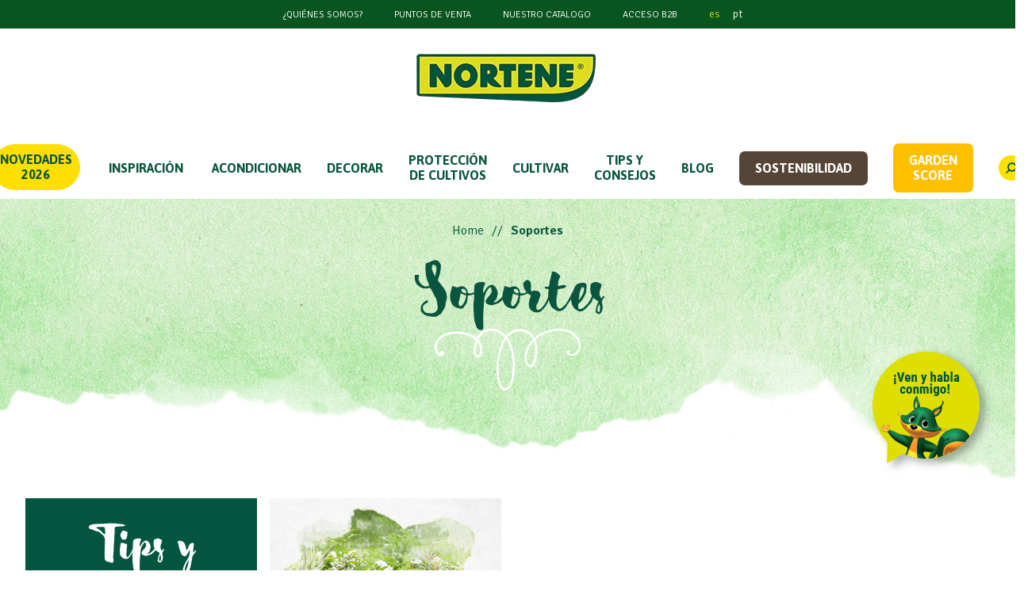

--- FILE ---
content_type: text/html; charset=utf-8
request_url: https://www.nortene.es/pages/astuces/id/121
body_size: 11485
content:
<!doctype html>
<html class="no-js" lang="es">
<head>
    <meta charset="UTF-8" />
    <meta name="viewport" content="width=device-width, initial-scale=1.0" />

    <title>Le jardin Nortene : le jardinage du jardin/ potager, du balcon/ terrasse - Nortene</title>
    <meta name="description" content="Nortene donne de la perspective au jardin. Laissez la nature morte accrochée au salon et faites de votre espace vert un terrain de jeu changeant au fil des saisons." />

    
    <link rel="shortcut icon" href="https://www.nortene.es/favicon.ico" />

    <!-- facebook -->
    <meta property="og:type" content="website" />
    <meta property="og:image" content="https://www.nortene.es/nortene/ressources/external/icone-facebook.png" />
    <meta property="og:title" content="Le jardin Nortene : le jardinage du jardin/ potager, du balcon/ terrasse" />
    <meta property="og:url" content="www.nortene.es" />
    <meta property="og:description" content="Nortene donne de la perspective au jardin. Laissez la nature morte accrochée au salon et faites de votre espace vert un terrain de jeu changeant au fil des saisons." />

    <!-- Twitter Cards -->
    <meta name="twitter:card" content="summary">
    <meta name="twitter:image" content="https://www.nortene.es/nortene/ressources/external/icone-facebook.png" />


    
    <!-- Google tag manager -->
    <meta name="google-site-verification" content="9IU660wtKNhonyuvrPw0-qpTKLenxwDbtgHvrAgYh4s" />
  

        <meta name="robots" content="index,follow">

    


    <!-- Place favicon.ico and apple-touch-icon(s) in the root directory -->
    <link rel="apple-touch-icon" href="https://www.nortene.es/icone-57.png" />
    <link rel="apple-touch-icon" sizes="144x144" href="https://www.nortene.es/icone-144.png" />
    <link rel="apple-touch-icon" sizes="114x114" href="https://www.nortene.es/icone-114.png" />
    <link rel="apple-touch-icon" sizes="72x72" href="https://www.nortene.es/icone-72.png" />
    <link rel="apple-touch-icon" sizes="57x57" href="https://www.nortene.es/icone-57.png" />

        <script>(function(w,d,s,l,i){w[l]=w[l]||[];w[l].push({'gtm.start':
            new Date().getTime(),event:'gtm.js'});var f=d.getElementsByTagName(s)[0],
        j=d.createElement(s),dl=l!='dataLayer'?'&l='+l:'';j.async=true;j.src=
        'https://www.googletagmanager.com/gtm.js?id='+i+dl;f.parentNode.insertBefore(j,f);
    })(window,document,'script','dataLayer','GTM-M823RVT5');</script>
            
    <link rel="stylesheet" href="/nortenefilesv2/stylesheets/app.css?v=1.03" />


    <link href="/nortenefilesv2/stylesheets/parsley.css?v=1.0" rel="stylesheet" media="print" onload="this.media='all'">
    <link href="https://unpkg.com/swiper/swiper-bundle.min.css" rel="stylesheet">
    <link href="https://cdnjs.cloudflare.com/ajax/libs/fancybox/3.5.7/jquery.fancybox.min.css" rel="stylesheet" media="print" onload="this.media='all'">
    <link href="https://unpkg.com/tailwindcss@2.2.11/dist/tailwind.min.css" rel="stylesheet">
    <style>
        :root {
            /* Couleur de fond de la modale */
            --kg-tarteaucitron-background-color: #FFF;
            /* Couleur des textes de la modale */
            --kg-tarteaucitron-color: #000;
            /* Couleur du titre */
            --kg-tarteaucitron-title-color: #000;
            /* Taille de la police des boutons */
            --kg-tarteaucitron-button-font-size: 14px;
            /* Couleur de fond des boutons */
            --kg-tarteaucitron-button-background: #095540;
            /* Couleur de fond des boutons au hover */
            --kg-tarteaucitron-button-background-hover: #ffdf00;
            /* Couleur du texte des boutons */
            --kg-tarteaucitron-button-color: #FFF;
            /* Couleur du texte des boutons au hover */
            --kg-tarteaucitron-button-color-hover: #095540;
            /* Couleur de la bordure des boutons */
            --kg-tarteaucitron-button-border-color: #ffffff;
        }
    </style>
    <link href="https://cdn.koredge.website/tarteaucitron/tarteaucitron-center.min.css" rel="stylesheet">
    <link href="/tailwindnortene/css/main.css?v=1.69" rel="stylesheet">
    <link href="/nortenefilesv2/stylesheets/print.css?v=1.4" media="print" rel="stylesheet">
    <link href="/nortenefilesv2/stylesheets/surcharge.css?v=1.82" rel="stylesheet">
    <link href="/nortenefilesv2/stylesheets/nortene-ad.css?v=1.01" rel="stylesheet">
    <script src="https://code.jquery.com/jquery-1.11.0.min.js"></script>

    
    


    <!-- hreflang -->

</head>
<body>

            <!--
    Monday
    Tuesday
    Wednesday
    Thursday
    Friday
    Saturday
    Sunday
-->


<!-- THE IMPORT CANNOT RUN FROM 1 PM TO 1.30 PM AS THE FORYOU ORDERS EXTRACTION IS RUNNING -->

    
    


    <!--/*------------------------------NORTY-CHATBOT--------------------------------*/-->
    <a href="https://www.messenger.com/t/norteneES" id="norty_chatbot_es" target="_blank" title="Chatbot" ></a>
    <!--/*---------------------------------------------------------------------------*/-->



    

<header class="site-header">
    <div class="bgcolor-green-2">
        <ul class="flex flex-wrap items-center justify-center text-white text-sm uppercase">
            <li class="w-1/3 text-center sm:w-auto sm:mx-5 py-2 dropdown">
                <a class="text-xs sm:text-md hover:text-green-500" href="/who-are-we">¿Quiénes somos?</a>
                                
            </li>
            <li class="w-1/3 text-center sm:w-auto sm:mx-5 py-2"><a class="text-xs sm:text-md hover:text-green-500" href="/store-locator">Puntos de venta</a></li>
                                        <li class="w-1/3 text-center sm:w-auto sm:mx-5 py-2"><a class="text-xs sm:text-md hover:text-green-500" href="/catalogs/catalogs/NORTENE_ES26 (1).pdf">Nuestro catalogo</a></li>
            
                            <li class="w-1/3 text-center sm:w-auto sm:mx-5 py-2"><a class="text-xs sm:text-md hover:text-green-500" href="https://norteneforyou.com/login?l=es" target="_blank">Acceso B2B</a></li>
            
                        <li class="btn-recherche btn-recherche-mobile py-2"><a class="block leading-none text-lg color-green-1 hover:text-green-500" href="javascript:void(0);">
                    <span class="kg-icon-icon-search"></span>
            </li>

                                            <li class="ml-5 mx-2 py-2"><a class="color-green-1 lowercase hover:text-green-500" href="/">es</a></li>
                                            <li class=" mx-2 py-2"><a class=" lowercase hover:text-green-500" href="/pt">pt</a></li>
                    </ul>
    </div>
    <figure class="flex justify-center items-center my-6">
        <a href="/">
                        <img src="/nortenefilesv2/images/logo/logo-nortene.png" class="w-64" alt="Logo Nortene">
        </a>
    </figure>
</header>
<nav class="main-navigation sf-contener sticky top-0">
    <div class="cat-title">Menú</div>
    <ul class="sf-menu relative menu-content flex flex-nowrap items-center justify-center uppercase">
        <li class="mx-3 xl:mx-4 py-5 novelties"><a href="/products/new" class="relative block color-green-2 font-bold">Novedades 2026</a></li>
        <li class="mx-3 xl:mx-5 py-5">
            <a href="/inspirations" class="relative block color-green-2 font-bold">Inspiración</a>
        </li>

                
                                                                    <li class="mx-3 xl:mx-4 py-5">
                    <a href="/products/r/106/acondicionar" class="relative block color-green-2 font-bold">ACONDICIONAR</a>
                    
                    <ul style="background: url('/nortene/ressources/rubrics/3/106/menu/menu-refurbishing-es_es.png') top center no-repeat; background-size: contain;">
                                            <li>
                            <div class="sf-submenu">
                                <span class="sf-submenu-title">ACONDICIONAR</span>
                                <div class="sf-submenu-links flex flex-wrap">
                                    <ul>
                        
            
            <li><a href="/products/sr/473/parasoles">Parasoles</a></li>
            
                                            
            
            <li><a href="/products/sr/316/ocultacion-sintetica">Ocultación sintética</a></li>
            
                                            
            
            <li><a href="/products/sr/315/ocultacion-natural">Ocultación natural</a></li>
            
                                            
            
            <li><a href="/products/sr/312/mallas-plasticas">Mallas plásticas</a></li>
            
                                            
            
            <li><a href="/products/sr/311/mallas-metalicas">Mallas metálicas </a></li>
            
                                            
            
            <li><a href="/products/sr/303/accesorios-de-fijacion">Accesorios de fijación </a></li>
            
                                            
            
            <li><a href="/products/sr/317/paneles-decorativos">Paneles decorativos</a></li>
            
                                            
            
            <li><a href="/products/sr/304/accesorios-paneles-decorativos">Accesorios paneles decorativos</a></li>
            
                                            
                            </ul><ul>
            
            <li><a href="/products/sr/307/cesped-artificial">Césped artificial</a></li>
            
                                            
            
            <li><a href="/products/sr/302/accesorios-cesped">Accesorios césped</a></li>
            
                                            
            
            <li><a href="/products/sr/318/toldos-vela-y-mallas-de-sombreo">Toldos vela y mallas de sombreo</a></li>
            
                                            
            
            <li><a href="/products/sr/305/accesorios-velas-sombreadoras">Accesorios velas sombreadoras </a></li>
            
                                            
            
            <li><a href="/products/sr/308/fundas-mobiliario">Fundas mobiliario</a></li>
            
                                            
            
            <li><a href="/products/sr/310/losetas">Losetas</a></li>
            
                                            
            
            <li><a href="/products/sr/321/vallados-y-traviesas-de-madera">Vallados y traviesas de madera</a></li>
            
                                            
            
            <li><a href="/products/sr/322/pergolas-de-madera">Pergolas de madera</a></li>
            
                                            
                            </ul><ul>
            
            <li><a href="/products/sr/293/borduras">Borduras</a></li>
            
                                            
            
            <li><a href="/products/sr/314/mosquiteras">Mosquiteras</a></li>
            
                                            
            
            <li><a href="/products/sr/294/celosias">Celosias</a></li>
            
                                            
            
            <li><a href="/products/sr/465/mesa-de-picnic-y-otros-elementos-de-madera">Mesa de picnic y otros elementos de madera</a></li>
            
                                            
            
            <li><a href="/products/sr/468/caseta-metalica">Caseta metálica</a></li>
            
                            </ul></div></div></li></ul></li>
                                                                                <li class="mx-3 xl:mx-4 py-5">
                    <a href="/products/r/107/decorar" class="relative block color-green-2 font-bold">DECORAR</a>
                    
                    <ul style="background: url('/nortene/ressources/rubrics/3/107/menu/menu-decoration-es_es.png') top center no-repeat; background-size: contain;">
                                            <li>
                            <div class="sf-submenu">
                                <span class="sf-submenu-title">DECORAR</span>
                                <div class="sf-submenu-links flex flex-wrap">
                                    <ul>
                        
            
            <li><a href="/products/sr/472/plantas-artificiales">Plantas artificiales</a></li>
            
                                            
            
            <li><a href="/products/sr/299/jardines-verticales">Jardines verticales</a></li>
            
                                            
            
            <li><a href="/products/sr/300/jardineras">Jardineras</a></li>
            
                                            
            
            <li><a href="/products/sr/301/soportes-moviles-para-plantas">Soportes moviles para plantas</a></li>
            
                                            
            
            <li><a href="/products/sr/295/elementos-decorativos">Elementos decorativos </a></li>
            
                                            
            
            <li><a href="/products/sr/371/jardineras-de-madera">Jardineras de madera</a></li>
            
                                            
            
            <li><a href="/products/sr/470/estores-y-cortinas-de-madera">Estores y cortinas de madera</a></li>
            
                                            
            
            <li><a href="/products/sr/297/iluminacion-balizas-solares">Iluminación: balizas solares</a></li>
            
                            </ul></div></div></li></ul></li>
                                                                                <li class="mx-3 xl:mx-4 py-5">
                    <a href="/products/r/108/proteccion-de-cultivos" class="relative block color-green-2 font-bold">PROTECCIÓN DE CULTIVOS</a>
                    
                    <ul style="background: url('/nortene/ressources/rubrics/3/108/menu/menu-protection-es_es.png') top center no-repeat; background-size: contain;">
                                            <li>
                            <div class="sf-submenu">
                                <span class="sf-submenu-title">PROTECCIÓN DE CULTIVOS</span>
                                <div class="sf-submenu-links flex flex-wrap">
                                    <ul>
                        
            
            <li><a href="/products/sr/330/semilleros-y-mini-invernaderos">Semilleros y mini-invernaderos</a></li>
            
                                            
            
            <li><a href="/products/sr/326/films-de-crecimiento">Films de crecimiento</a></li>
            
                                            
            
            <li><a href="/products/sr/335/invernaderos">Invernaderos</a></li>
            
                                            
            
            <li><a href="/products/sr/344/antihierbas-naturales">Antihierbas naturales</a></li>
            
                                            
            
            <li><a href="/products/sr/332/antihierbas">Antihierbas</a></li>
            
                                            
            
            <li><a href="/products/sr/345/accessories-antihierbas">Accessories antihierbas</a></li>
            
                                            
            
            <li><a href="/products/sr/333/anti-plagas">Anti-plagas </a></li>
            
                                            
            
            <li><a href="/products/sr/347/especial-cultivo-tomate">Especial cultivo tomate</a></li>
            
                                            
                            </ul><ul>
            
            <li><a href="/products/sr/334/velos-de-hivernacion">Velos de hivernacion</a></li>
            
                            </ul></div></div></li></ul></li>
                                                                                <li class="mx-3 xl:mx-4 py-5">
                    <a href="/products/r/105/cultivar" class="relative block color-green-2 font-bold">CULTIVAR</a>
                    
                    <ul style="background: url('/nortene/ressources/rubrics/3/105/menu/menu-gardening-es_es.png') top center no-repeat; background-size: contain;">
                                            <li>
                            <div class="sf-submenu">
                                <span class="sf-submenu-title">CULTIVAR</span>
                                <div class="sf-submenu-links flex flex-wrap">
                                    <ul>
                        
            
            <li><a href="/products/sr/328/huertos-urbanos">Huertos urbanos</a></li>
            
                                            
            
            <li><a href="/products/sr/355/malla-entutorar">Malla entutorar</a></li>
            
                                            
            
            <li><a href="/products/sr/331/tutores">Tutores</a></li>
            
                                            
            
            <li><a href="/products/sr/471/gestion-del-agua">Gestión del agua</a></li>
            
                                            
            
            <li><a href="/products/sr/324/ataduras-bridas-alambres-clips-y-otros">Ataduras: bridas, alambres, clips y otros</a></li>
            
                                            
            
            <li><a href="/products/sr/325/etiquetas">Etiquetas</a></li>
            
                                            
            
            <li><a href="/products/sr/323/accesorios-jardin">Accesorios jardín</a></li>
            
                                            
            
            <li><a href="/products/sr/327/sacos-y-bolsas-de-jardin">Sacos y bolsas de jardín</a></li>
            
                                            
                            </ul><ul>
            
            <li><a href="/products/sr/319/toldos">Toldos</a></li>
            
                                            
            
            <li><a href="/products/sr/306/draining-and-antimulching-nets">Draining and antimulching nets</a></li>
            
                            </ul></div></div></li></ul></li>
                    



                    <li class="mx-4 py-5"><a href="/pages/astuces" class="relative block color-green-2 font-bold">TIPS Y CONSEJOS</a>
                                <ul style="background: url('/tailwindnortene/images/fond-menu-defaut.jpg') top center no-repeat;">
                    <li>
                        <div class="sf-submenu sf-no-margin">
                            <span class="sf-submenu-title">TIPS Y CONSEJOS</span>
                            <div class="sf-submenu-links flex flex-wrap">
                                                                                                    <ul>
                                                                                    <li><a href="/pages/astuces/id/23">Antihierbas</a></li>
                                                                                    <li><a href="/pages/astuces/id/112">Antiplagas</a></li>
                                                                                    <li><a href="/pages/astuces/id/96">Ataduras</a></li>
                                                                                    <li><a href="/pages/astuces/id/12">Balcón</a></li>
                                                                                    <li><a href="/pages/astuces/id/25">Borduras</a></li>
                                                                                    <li><a href="/pages/astuces/id/116">Bricolaje</a></li>
                                                                                    <li><a href="/pages/astuces/id/1">Celosías</a></li>
                                                                                    <li><a href="/pages/astuces/id/84">Césped artificial</a></li>
                                                                                    <li><a href="/pages/astuces/id/115">Clips</a></li>
                                                                                    <li><a href="/pages/astuces/id/108">Cosecha</a></li>
                                                                            </ul>
                                                                    <ul>
                                                                                    <li><a href="/pages/astuces/id/13">Cultivar</a></li>
                                                                                    <li><a href="/pages/astuces/id/93">Cultivo Forzado</a></li>
                                                                                    <li><a href="/pages/astuces/id/113">Etiquetas</a></li>
                                                                                    <li><a href="/pages/astuces/id/82">Exterior</a></li>
                                                                                    <li><a href="/pages/astuces/id/105">Fijaciones</a></li>
                                                                                    <li><a href="/pages/astuces/id/92">Film aplicaciones agrícolas</a></li>
                                                                                    <li><a href="/pages/astuces/id/104">Films Hivernacion</a></li>
                                                                                    <li><a href="/pages/astuces/id/95">Fundas hibernación</a></li>
                                                                                    <li><a href="/pages/astuces/id/17">Huerto</a></li>
                                                                                    <li><a href="/pages/astuces/id/101">Invernaderos balcon</a></li>
                                                                            </ul>
                                                                    <ul>
                                                                                    <li><a href="/pages/astuces/id/175">Invernaderos jardín</a></li>
                                                                                    <li><a href="/pages/astuces/id/9">Jardín vertical</a></li>
                                                                                    <li><a href="/pages/astuces/id/21">Jardineras</a></li>
                                                                                    <li><a href="/pages/astuces/id/124">Losetas</a></li>
                                                                                    <li><a href="/pages/astuces/id/91">Mallas</a></li>
                                                                                    <li><a href="/pages/astuces/id/16">Mesas cultivo</a></li>
                                                                                    <li><a href="/pages/astuces/id/109">Mini invernadero</a></li>
                                                                                    <li><a href="/pages/astuces/id/86">Paneles</a></li>
                                                                                    <li><a href="/pages/astuces/id/111">Paneles</a></li>
                                                                                    <li><a href="/pages/astuces/id/123">Pergolas</a></li>
                                                                            </ul>
                                                                    <ul>
                                                                                    <li><a href="/pages/astuces/id/20">Planta de exterior</a></li>
                                                                                    <li><a href="/pages/astuces/id/19">Planta de interior</a></li>
                                                                                    <li><a href="/pages/astuces/id/98">Plantas en macetas</a></li>
                                                                                    <li><a href="/pages/astuces/id/97">Pluviómetros</a></li>
                                                                                    <li><a href="/pages/astuces/id/203">Proctección de cultivos</a></li>
                                                                                    <li><a href="/pages/astuces/id/99">Sacos</a></li>
                                                                                    <li><a href="/pages/astuces/id/171">Sacos de plantación</a></li>
                                                                                    <li><a href="/pages/astuces/id/100">Semilleros</a></li>
                                                                                    <li><a href="/pages/astuces/id/22">Soporte rodante</a></li>
                                                                                    <li><a href="/pages/astuces/id/121">Soportes</a></li>
                                                                            </ul>
                                                                    <ul>
                                                                                    <li><a href="/pages/astuces/id/7">Soportes Trepadoras</a></li>
                                                                                    <li><a href="/pages/astuces/id/193">Tejido anti-hierbas</a></li>
                                                                                    <li><a href="/pages/astuces/id/114">Termómetro</a></li>
                                                                                    <li><a href="/pages/astuces/id/11">Terraza</a></li>
                                                                                    <li><a href="/pages/astuces/id/106">Toldos</a></li>
                                                                                    <li><a href="/pages/astuces/id/102">Túneles</a></li>
                                                                                    <li><a href="/pages/astuces/id/103">Tutores</a></li>
                                                                                    <li><a href="/pages/astuces/id/126">Vallado</a></li>
                                                                            </ul>
                                                            </div>
                        </div>
                    </li>
                </ul>
            </li>
                            <li class="mx-3 xl:mx-4 py-5"><a href="/conseils-jardin" class="relative block color-green-2 font-bold">Blog</a></li>
                        
        
                    <li class="mx-4 py-5" style="background: #564537; padding: 12px 20px; border-radius: 7px; color: white;">
                <a href="/page/sostenibilidad" class="relative block color-green-2 font-bold" style="color: white;">Sostenibilidad</a>
                            </li>
        
                    <li class="mx-3 xl:mx-4 py-5" style="background: #ffc000; padding: 12px 20px; border-radius: 7px; color: white;">
                <a href="/garden-score" class="relative block color-green-2 font-bold" style="color: white;">Garden score</a>
            </li>
        
        <li class="btn-recherche searchmenu mx-3 xl:mx-4 py-5">
            <a title="Rechercher" href="javascript:void(0);" class="relative block nohover bgcolor-yellow-1 text-sm color-green-2 rounded-full h-8 w-8 flex items-center justify-center">
                <span class="kg-icon-icon-search"></span>
            </a>
        </li>
    </ul>
</nav>

<main class="site-main green">

    
<ul class="breadcrumb pt-7 px-4 relative flex-col sm:flex-row flex justify-center items-start sm:items-center color-green-2 ">


            <li><a href="/" class="breadcrumb-home">Home</a></li>

        
                    
            
            
                    
        
        
                    <li><b>Soportes</b></li>
                    

</ul>
    <h1 class="sensabrush text-center color-green-2 flex flex-col items-center justify-center my-4 text-6xl md:text-8xl">
            Soportes            
        <svg class="illustration-titre" ="http://www.w3.org/2000/svg" width="184.912" height="78.302" viewBox="0 0 184.912 78.302">
            <g id="illustr_titre" data-name="illustr titre" transform="translate(-2141.309 -742.219)">
                <path id="Tracé_1256" data-name="Tracé 1256" d="M2312.912,770.785a2.482,2.482,0,0,0-4.147.366c-1.464,2.989,3.194,4.843,5.281,5.131,10.069,1.389,14.037-9.86,11.364-17.775-7.778-23.029-39.82-18.1-55.015-6.827-8.981,6.663-15.693,17.2-14.869,28.729.368,5.161,5.265,15.339,11.279,8.573,3.189-3.587,3.748-10.776,4.294-15.237.765-6.237.413-12.805-2.491-18.495-4.486-8.79-14.525-14.612-24.394-12.218-11.1,2.692-16.975,12.9-19.912,23.127-3.868,13.467-6.389,28.582-2.854,42.384.963,3.759,2.315,9.628,6.3,11.433,3.767,1.706,7.37-.871,9.538-3.838,3.275-4.484,4.058-10.941,4.781-16.253a79.682,79.682,0,0,0,.067-21.035c-1.549-11.9-5.4-25.613-16.018-32.591-8.55-5.617-20.351-5.743-27.574,2.09-5.356,5.809-8.875,16.857-7.634,24.725.377,2.391,1.854,5.8,4.748,5.892,4.01.134,5.477-5.191,5.8-8.233,2.758-26.1-41.116-31.509-55.343-16.642a16.7,16.7,0,0,0-4.69,13.289c.494,3.832,3.134,8.965,7.5,9.386,8.659.836,3.809-10.455-.78-5.486-1.092,1.18.673,2.953,1.768,1.768-3.415,3.7-5.808-4.983-5.951-6.182a12.672,12.672,0,0,1,1.235-7.091,17.02,17.02,0,0,1,6.712-7.091c6.456-3.907,14.644-4.607,22.009-3.927,7.076.654,14.678,2.959,19.788,8.144a17.969,17.969,0,0,1,5.353,11.789c.025,1.059,0,3.894-.725,4.733-5.142,5.937-4.986-2.084-4.924-3.593.549-13.482,8.962-28.955,24.845-24.422,16.044,4.578,20.864,23.685,21.875,38.33a77.469,77.469,0,0,1-1.715,22.419c-.713,3.14-1.444,7.724-4.189,9.795-8.051,6.073-10.278-7.028-11.061-11.33-2.625-14.408.093-33.089,6.7-46.243,7.308-14.555,26.531-18.568,35.775-3.325,4.324,7.128,3.747,15.877,2.068,23.705-.448,2.086-2.3,14.21-8.122,7.613-2.605-2.949-1.764-9.874-1.008-13.324,3.277-14.943,18.061-24.981,32.36-27.752,7.887-1.529,16.5-.824,23.442,3.485A20.562,20.562,0,0,1,2323,759.172a13.593,13.593,0,0,1,.7,6.522c-.637,4.254-7.267,12.64-12.557,6.86,1.089,1.189,2.853-.583,1.768-1.769Z" transform="translate(0 0)" fill="#fff"/>
            </g>
        </svg>
    </h1>
    <div class="relative mt-10">
        <div class="px-8 sm:pt-24 mx-auto  w-full max-w-7xl">
            <div class="grid sm:grid-cols-2 lg:grid-cols-3 xl:grid-cols-4 gap-4 gap-y-8">
                <div>
                    <p class="chapeau-grid bgcolor-green-6 sensabrush text-white text-center pt-8 pb-16 text-7xl">
                        Tips y consejos                    </p>
                    <img src="/tailwindnortene/images/bottom-aquarelle-darkgreen.jpg" alt="" />
                </div>
                                                    
                    <div>
                        <div class="grid-bloc-item">
                            <a href="/dossier/83/delimitar-parterres" title="Delimitar parterres">
                                <figure class="relative">
                                    <img class="w-full" src="/medias/nortene/folder/delimitar-parterres_vignette-v2.jpg" alt="Delimitar parterres" />
                                    <p class="bloc-overlay">
                                        <span class="bloc-overlay-text">Ver más</span>
                                        <span class="bloc-overlay-icon kg-icon-illustr-hover"></span></p>
                                </figure>
                                                                <h2 class="justtellmewhat color-green-2 mt-4 text-2xl leading-none">Delimitar parterres</h2>
                                                                                            </a>
                        </div>
                    </div>

                                                </div>
        </div>
    </div>

    <div class="footer-bulle relative">
        <img class="w-full" src="/tailwindnortene/images/fond-texture-citation.jpg" alt="" />
        <p class="justtellmewhat absolute inset-0 top-50 pl-10 flex justify-center items-center color-green-2 txt-lg sm:text-xl md:text-2xl lg:text-3xl xl:text-4xl 2xl:text-5xl">
            &laquo;  Lo que llevas dentro,<br> lo vives fuera &raquo;
        </p>
    </div>
</main>


<footer class="site-footer">
    <div class="w-full max-w-7xl my-4 py-8 px-4 sm:px-10 mx-auto bg-white">
        <div class="grid grid-cols-1 xl:grid-cols-3 gap-8 xl:gap-20">
            <div>
                <figure class="-ml-2 mb-4 w-44">
                    <a href="/">
                                                    <img src="/nortenefilesv2/images/logo/logo-nortene-es.jpg" class="w-64" alt="Logo Nortene">
                                            </a>
                </figure>
                <span class="block justtellmewhat color-green-2 uppercase text-xl mb-2">Contacta con nosotros</span>
                <p class="color-brown">
                    <span class="block font-semibold">Nortene - Catral Group (Catral Garden HD S.A.)</span>
                    Crta Catral a San Isidro<br>S/N 03156 Catral Alicante<br>España<br>
                                    </p>
                <p class="relative flex items-center my-2 py-4 color-green-2 kg-bulle-yellow">
                    <span class="relative text-4xl pr-2 kg-icon-arrow-button"></span>
                    <a class="relative kg-btn" href="/nortene-from-you-to-us">Escríbenos</a>
                </p>
            </div>
            <div>
                <span class="block justtellmewhat color-green-2 uppercase text-xl mb-2">DÓNDE ENCONTRAR PRODUCTOS NORTENE ?</span>
                <ul class="color-brown list-disc list-inside">
                                        <li>En las ferreterías, en los centros de jardinería</li>
                                                            <li>En las grandes superficies de bricolaje y de alimentación</li>
                                                            <li>En los centros de jardinería</li>
                                    </ul>
                <p class="relative flex items-center my-2 py-4 color-green-2 kg-bulle-yellow">
                    <span class="relative text-4xl pr-2 kg-icon-arrow-button"></span>
                    <a class="relative kg-btn" href="/store-locator">Puntos de venta</a>
                </p>
            </div>
                        <div>
                <span class="block justtellmewhat color-green-2 uppercase text-xl mb-2">Actualidad</span>
                <p class="color-brown">¡Suscríbase a nuestro boletín de noticias!</p>
                <form id="inscription-newsletter" data-url-ajax-newsletter="/compte/ajaxinscriptionnewsletter/lang/es " data-deja="Ya suscrito" data-success="Incripción conseguida">
                    <div class="relative flex items-center wrapper-form-newsletter">
                        <span class="block kg-icon kg-icon-icon-mail"></span>
                        <input required="required" type="email" class="flex-grow mail-form"
                               placeholder="Correo electrónico"
                               />
                        <button class="btn-go submit-form" title="Registrarte">
                            GO!                            <!-- <svg xmlns="http://www.w3.org/2000/svg" width="49" height="40" viewBox="0 0 49 40">
                                <g id="bt_go" data-name="bt go" transform="translate(-724.906 -271.3)">
                                <path id="Tracé_617" data-name="Tracé 617" d="M746.44,293.578l-.364-.049a.815.815,0,0,0-.86-.118l-3.14-.427c-.987-.135-1.113,1.542-.128,1.677l2.17.295a18.855,18.855,0,0,1-2.57,3.159c-.911.88-3.34,3.451-3.978-.3a7.731,7.731,0,0,1,.61-2.717,17.944,17.944,0,0,1,5.322-8.275c.756-.672-.249-1.984-1.007-1.31a19.341,19.341,0,0,0-4.693,6.2c-.942,1.978-2.591,5.879-1.577,8.21,1.76,4.042,5.546.569,7.98-2.454l-.616,3.478a.773.773,0,1,0,1.533.2l1.045-5.909.145.02C747.3,295.389,747.426,293.712,746.44,293.578Z" transform="translate(0 0.196)" fill="#095540"/>
                                <path id="Tracé_618" data-name="Tracé 618" d="M749.554,287.428c-.987-.137-1.113,1.54-.128,1.676,4.432.611,4.7,7.06,1.781,9.641-.912.806-2.492,1.519-2.735-.7a6.749,6.749,0,0,1,.523-2.355,20.186,20.186,0,0,1,2.27-4.81c.558-.879-.711-1.877-1.269-1-1.449,2.285-3.639,6.108-2.971,9.087.55,2.453,2.894,2.627,4.566,1.557C756.305,297.513,755.541,288.252,749.554,287.428Z" transform="translate(0.573 0.306)" fill="#095540"/>
                                <path id="Tracé_619" data-name="Tracé 619" d="M759.909,282.1a147.826,147.826,0,0,0-2.28,14.746.773.773,0,1,0,1.532.2,144.089,144.089,0,0,1,2.2-14.322C761.572,281.679,760.126,281.05,759.909,282.1Z" transform="translate(1.132)" fill="#095540"/>
                                <path id="Tracé_620" data-name="Tracé 620" d="M758.408,299.763a.868.868,0,0,0-.7-.936.777.777,0,0,0-.83.741,2.592,2.592,0,0,0,.931,2.4c.811.653,1.679-.708.868-1.361A.81.81,0,0,1,758.408,299.763Z" transform="translate(1.092 0.9)" fill="#095540"/>    
                                </g>
                            </svg> -->
                            <span class="sr-only">Registrarte</span>
                        </button>
                        <p class="parsley-errors-list newsletter-success"></p>
                    </div>
                    <p>
                        <input type="checkbox" name="newsletter-inscrit_newsletter" id="form-newsletter-inscrit_newsletter" required="required" />
                        <label for="form-newsletter-inscrit_newsletter" class="check-box" style="margin: 0; margin-right: 5px"></label>
                        <span class="label">
                            Manténte informada/o en todo momento de las últimas noticias de la marca Nortene *
                        </span>
                        <p style="font-size: 12px;">Su dirección de correo electrónico solo se utiliza para enviarle newsletters de Nortene. Puede utilizar el enlace de cancelación de suscripción incluido en el boletín de Nortene en cualquier momento.</p>
                    </p>
                </form>


                                    <ul class="my-4 flex space-x-3">
                        <li><a target="_blank" href="https://www.facebook.com/norteneES" class="color-green-2 hover:text-green-700 text-3xl"><span class="kg-icon-facebook"></span></a></li>
                        <li><a target="_blank" href="https://www.instagram.com/nortenees/" class="color-green-2 hover:text-green-700 text-3xl"><span class="kg-icon-instagram"></span></a></li>
                        <li><a target="_blank" href="https://www.youtube.com/user/NorteneTV" class="color-green-2 hover:text-green-700 text-3xl"><span class="kg-icon-youtube"></span></a></li>
                        <li><a target="_blank" href="https://fr.pinterest.com/norteneb/" class="color-green-2 hover:text-green-700 text-3xl"><span class="kg-icon-pinterest"></span></a></li>
                    </ul>
                            </div>
        </div>
        <ul class="my-4 flex items-start sm:items-center flex-col sm:flex-row sm:space-x-4  justify-center color-green-2 text-sm uppercase tracking-wider">
                        <li><a href="/nortene-from-you-to-us">Contacta con nosotros</a></li>
            <li><a href="/legal-notice">Aviso legal</a></li>
                                    <li><a href="/nortenefilesv2/CHAIN OF CUSTODY POLICY.pdf">POLÍTICA DE CADENA DE CUSTODIA</a></li>

            <li><a  class="flex items-center" href="https://www.koredge.fr" target="_blank" title="Koredge, agence digitale Lyon et Besançon – création de site internet, référencement, social média"><span class="kg-icon-koredge text-2xl pr-1"></span> <span>Koredge</span></a></li>



                    </ul>
    </div>
</footer>
<div class="fullmetalrecherche">
    <div class="v-align">
        <a href="#" class="close-btn-search"></a>
        <div class="wrap">
                        <form name="frmSearch" class="frmSearch" action="/search" method="get">
                <div class="norty-loupe"></div>
                <input required="required" type="text" name="search" id="recherche-input" class="recherche-input" placeholder="_ ¿Qué buscas?" autofocus="true" />
                <p class="relative flex items-center py-4 text-white kg-bulle-yellow">
                    <span class="relative text-4xl pr-2 kg-icon-arrow-button"></span>
                    <button type="submit" class="relative kg-btn">Buscar</button>
                </p>
            </form>
        </div>
    </div>
</div>
    <!-- <script src="https://code.jquery.com/jquery-1.11.0.min.js"></script> -->
    
<script>
    $(document).ready(function() {
        $(document).on('click', '.close-popup, .close-popup-alt', function() {
            let _this = $(this);
            let id = ($(this).parent('.popup').length != 0 ? $(this).parent('.popup').attr('data-id') : ($(this).parent().parent('.popup').length != 0 ? $(this).parent().parent('.popup').attr('data-id') : ($(this).parent().parent().parent('.popup').length != 0 ? $(this).parent().parent().parent('.popup').attr('data-id') : $(this).parent().parent().parent().parent('.popup').attr('data-id'))));

            $.ajax({
                url: '/interface/getPopupToken',
                data: { 'id': id },
                type: 'post',
                success: function (strData) {
                    // let id = null;

                    if(_this.parent('.popup').length != 0) {
                        // id = $(this).parent('.popup').attr('data-id');
                        _this.parent('.popup').hide();
                        _this.parent('.popup').parent('.popup-container').hide();
                    }
                    if(_this.parent('.secondary-visual').length != 0) {
                        // id = $(this).parent('.secondary-visual').parent('.popup').attr('data-id');
                        _this.parent('.secondary-visual').parent('.popup').hide();
                        _this.parent('.secondary-visual').parent('.popup').parent('.popup-container').hide();
                    }
                    if(_this.parent().parent('.popup').length != 0) {
                        _this.parent().parent('.popup').hide();
                        _this.parent().parent('.popup').parent('.popup-container').hide();
                    }
                    if(_this.parent().parent().parent('.popup').length != 0) {
                        _this.parent().parent().parent('.popup').hide();
                        _this.parent().parent().parent('.popup').parent('.popup-container').hide();
                    }
                    if(_this.parent().parent().parent().parent('.popup').length != 0) {
                        _this.parent().parent().parent().parent('.popup').hide();
                        _this.parent().parent().parent().parent('.popup').parent('.popup-container').hide();
                    }
                },
                error: function () {

                }
            });
        });

        $(document).on('click', '.popup-container', function(event) {
            if($(event.target).attr('class') == 'popup-container') {
                let _this = $(this);
                $.ajax({
                url: '/interface/getPopupToken',
                data: { 'id': $(this).find('.popup').attr('data-id') },
                type: 'post',
                success: function (strData) {
                    _this.find('.popup').hide();
                    _this.hide();
                },
                error: function () {

                }
            });
            }
        });

        $(document).on('click', '.popup-container a', function(e) {
            e.preventDefault();
            let popup = $(this).parent().parent().parent();
            let url = $(this).attr('href');

            $.ajax({
                url: '/interface/getPopupToken',
                data: { 'id': popup.attr('data-id') },
                type: 'post',
                success: function (strData) {
                    window.location.href = url;
                }
            });
        });
    });
</script>

<style>
    .popup-container {
        position: fixed;
        top: 0px;
        left: 0px;
        background-color: rgba(0, 0, 0, 0.3);
        width: 100%;
        height: 100%;
        z-index: 10000;
    }

    .popup-container .popup {
        position: fixed;
        top: 50%;
        left: 50%;
        transform: translate(-50%, -50%);
        width: 473px;
        height: 483px;
        background-color: white;
        box-shadow: 0px 0px 15px rgb(0, 0, 0);
        border-radius: 5px;
    }

    .close-popup {
        text-align: center;
        /* background-color: #00553D; */
        /* color: white; */
        position: absolute;
        left: 440px;
        top: 5px;
        font-size: 22px;
        border-radius: 50%;
        width: 27px;
        cursor: pointer;
        z-index: 1;
    }

    .close-popup-alt {
        margin-top: 40px;
        cursor: pointer;
    }

    .close-popup-alt span {
        background-color: ;
        padding: 15px 35px 15px 35px;
        border-radius: 15px;
        box-shadow: 0px 4px 15px #353535;
    }

    .close-popup span {
        position: relative;
        bottom: 2px;
    }

    .secondary-visual {
        width: 100%;
        height: 30%;
        overflow: hidden;
    }

    .secondary-visual img {
        position: relative;
        top: 50%;
        transform: translateY(-50%);
        filter: blur(5px);
    }

    .secondary-visual h6 {
        text-align: center;
        font-size: 20px;
        text-align: center;
        font-size: 35px;
        z-index: 1;
        position: absolute;
        top: 0%;
        left: 50%;
        transform: translate(-50%, -50%);
        text-transform: uppercase;
        width: 80%;
    }

    #model1 h6 {
        font-size: 35px;
        text-transform: uppercase;
        width: 80%;
        text-align: center;
        margin: auto;
        margin-top: 5%;
    }

    .popup  .popup-description {
        /* margin: 10%; */
        margin: 8%;
        text-align: justify;
    }

    .target-management {
        text-align: center;
    }

    .popup button {
        border: none;
        padding: 9px 20px 9px 20px;
        border-radius: 5px;
        margin-top: 15px;
        font-size: 18px;
        cursor: pointer;
    }
    .popup input[type=email] {
        width: 80%;
        border: none;
        background-color: transparent;
        border-bottom: 2px solid white;
        text-align: center;
    }

    .popup input[type=email]::placeholder {
        color: ;
    }

    .popup .popup-description * {
        color: unset !important;
        font-size: 18px !important;
        font-family: "futoralmeddbnormal", sans-serif !important;
        text-align: unset !important;
        letter-spacing: unset;
    }

    .popup .popup-description p {
        margin: 0 0 10px;
    }

    .popup-link a {
        background-color: ;
        padding: 15px 35px 15px 35px;
        border-radius: 15px;
        box-shadow: 0px 4px 15px #353535;
    }

    @media screen and (max-width: 0px) {
        .popup-container .popup {
            width: 100vw !important;
            height: 100vh !important;
            overflow-y: auto;
        }

        .close-popup {
            left: 90% !important;
            top: 50px !important;
        }

        .close-popup-alt {
            margin-top: 60px !important;
        }

        .popup-realtitle {
            margin-top: 15% !important;
            font-size: 30px !important;
        }

        /* .popup-description p {
            margin: 0 0 0 0;
        } */
    }
</style>
    <script type="text/javascript" src="https://tarteaucitron.io/load.js?domain=www.nortene.es&uuid=1a2858c256780f6ca3b18e15982890af47482d64"></script>

    <!-- Global site tag (gtag.js) - Google Analytics -->
    <script async src="https://www.googletagmanager.com/gtag/js?id=G-KD4Y2G5MF3"></script>
    <script>
        window.dataLayer = window.dataLayer || [];
        function gtag(){dataLayer.push(arguments);}
        gtag('js', new Date());
        gtag('config', 'G-KD4Y2G5MF3');
    </script>

    <noscript><iframe src="https://www.googletagmanager.com/ns.html?id=GTM-M823RVT5" height="0" width="0" style="display:none;visibility:hidden"></iframe></noscript>




<script>
    tarteaucitron.user.analyticsUa = '';
    tarteaucitron.user.analyticsMore = function () { /* add here your optionnal ga.push() */ };
    (tarteaucitron.job = tarteaucitron.job || []).push('analytics');

    tarteaucitron.user.hotjarId = '1272562';
    tarteaucitron.user.HotjarSv = '6';
    (tarteaucitron.job = tarteaucitron.job || []).push('hotjar');

    
            tarteaucitron.user.facebookpixelId = '347453066092493'; tarteaucitron.user.facebookpixelMore = function () { /* add here your optionnal facebook pixel function */ };
        (tarteaucitron.job = tarteaucitron.job || []).push('facebookpixel');
    
    window.tarteaucitronForceLanguage = 'es';

</script>


    <script type="text/javascript" src="https://unpkg.com/swiper/swiper-bundle.min.js"></script>
    <script type="text/javascript" src="/tailwindnortene/js/main-navigation.js"></script>
    <script type="text/javascript" src="/tailwindnortene/js/superfish-modified.js"></script>
    <script type="text/javascript" src="/tailwindnortene/js/hoverIntent.js"></script>
    <script type="text/javascript" src="/tailwindnortene/js/main.js"></script>

    <script type="text/javascript">
        var urlAjaxCheckCaptcha = "/compte/checkcaptcha";
        var widgetInscription;
        var widgetNdvan;
        var widgetCompte;
        var widgetProduct;
        var widgetOpWanted;
        var widgetBlog;


        var onloadCallback = function() {
            if ( $( '#recaptcha-custom-inscription' ).length > 0 )
            {
                widgetInscription = grecaptcha.render('recaptcha-custom-inscription', {
                    'sitekey' : '6Lf3F7AaAAAAAJiqdIuZNKCWLXBywCAZ1Gt-m7Vc',
                    'theme' : 'light'
                });
            }
            if ( $( '#recaptcha-custom-ndvan' ).length > 0 )
            {
                widgetNdvan = grecaptcha.render('recaptcha-custom-ndvan', {
                    'sitekey' : '6Lf3F7AaAAAAAJiqdIuZNKCWLXBywCAZ1Gt-m7Vc',
                    'theme' : 'light'
                });
            }
            if ( $( '#recaptcha-custom-compte').length > 0 )
            {
                widgetCompte = grecaptcha.render('recaptcha-custom-compte', {
                    'sitekey' : '6Lf3F7AaAAAAAJiqdIuZNKCWLXBywCAZ1Gt-m7Vc',
                    'theme' : 'light'
                });
            }
            if ( $( '#recaptcha-custom-product').length > 0 )
            {
                widgetProduct = grecaptcha.render('recaptcha-custom-product', {
                    'sitekey' : '6Lf3F7AaAAAAAJiqdIuZNKCWLXBywCAZ1Gt-m7Vc',
                    'theme' : 'light'
                });
            }
            if ( $( '#recaptcha-custom-opwanted').length > 0 )
            {
                widgetOpWanted = grecaptcha.render('recaptcha-custom-opwanted', {
                    'sitekey' : '6Lf3F7AaAAAAAJiqdIuZNKCWLXBywCAZ1Gt-m7Vc',
                    'theme' : 'light'
                });
            }
            if ( $( '#recaptcha-custom-blog').length > 0 )
            {
                widgetBlog = grecaptcha.render('recaptcha-custom-blog', {
                    'sitekey' : '6Lf3F7AaAAAAAJiqdIuZNKCWLXBywCAZ1Gt-m7Vc',
                    'theme' : 'light'
                });
            }
            if ( $( '#recaptcha-custom-catalog').length > 0 )
            {
                widgetCatalog = grecaptcha.render('recaptcha-custom-catalog', {
                    'sitekey' : '6Lf3F7AaAAAAAJiqdIuZNKCWLXBywCAZ1Gt-m7Vc',
                    'theme' : 'light'
                });
            }
        };

    </script>

    <script src="https://cdnjs.cloudflare.com/ajax/libs/fancybox/3.5.7/jquery.fancybox.min.js"></script>
    <script src="/nortenefilesv2/js/i18n/es.js"></script>
    <script src="/nortenefilesv2/js/parsley.remote.min.js"></script>
    <script src="/nortenefilesv2/js/parsley.min.js"></script>
    <script src="/nortenefilesv2/js/form-nortene.js?v=1.32"></script>
    <script src="/nortenefilesv2/js/app.js"></script>
    

	



    <script type="text/javascript">
        var _smid = '73hqur13gocoxqu3';
        (function(w, r, a, sm, s ) {
            w['SalesmanagoObject'] = r;
            w[r] = w[r] || function () {( w[r].q = w[r].q || [] ).push(arguments)};
            sm = document.createElement('script'); sm.type = 'text/javascript'; sm.async = true; sm.src = a;
            s = document.getElementsByTagName('script')[0];
            s.parentNode.insertBefore(sm, s);
        })(window, 'sm', ('https:' == document.location.protocol ? 'https://' : 'http://') + 'app3.salesmanago.pl/static/sm.js');
    </script>

<!-- Google tag manager -->
<noscript><iframe src="https://www.googletagmanager.com/ns.html?id=GTM-M823RVT5" height="0" width="0" style="display:none;visibility:hidden"></iframe></noscript>

</body>
</html>


--- FILE ---
content_type: text/css; charset=utf-8
request_url: https://www.nortene.es/tailwindnortene/css/main.css?v=1.69
body_size: 5840
content:
/* @import url('https://fonts.googleapis.com/css2?family=Asap:wght@600&family=Signika:wght@300;600&display=swap'); */
@import url('https://fonts.googleapis.com/css2?family=Asap:ital,wght@0,100..900;1,100..900&family=Signika:wght@300;600&display=swap');
@font-face {
    font-family: 'just_tell_me_what';
    src: url('../fonts/just_tell_me_what_regular-webfont.woff2') format('woff2'),
    url('../fonts/just_tell_me_what_regular-webfont.woff') format('woff');
    font-weight: normal;
    font-style: normal;
}
@font-face {
    font-family: 'SensaBrush';
    src: url('../fonts/SensaBrush-Fill.otf') format('woff2'),
    url('../fonts/SensaBrush-Fill.otf') format('woff');
    font-weight: normal;
    font-style: normal;
}
@font-face {
    font-family: 'kg-icomoon';
    src:  url('../fonts/kg-icomoon.eot?438au3');
    src:  url('../fonts/kg-icomoon.eot?438au3#iefix') format('embedded-opentype'),
    url('../fonts/kg-icomoon.woff2?438au3') format('woff2'),
    url('../fonts/kg-icomoon.ttf?438au3') format('truetype'),
    url('../fonts/kg-icomoon.woff?438au3') format('woff'),
    url('../fonts/kg-icomoon.svg?438au3#kg-icomoon') format('svg');
    font-weight: normal;
    font-style: normal;
    font-display: block;
}
/* 
@font-face {
    font-family: 'Homemade Apple';
    src: url('../tailwindnortene/fonts/HomemadeApple-Regular.ttf') format('truetype');
    font-weight: normal;
    font-style: normal;
} */

[class^="kg-icon-"], [class*=" kg-icon-"] {
    /* use !important to prevent issues with browser extensions that change fonts */
    font-family: 'kg-icomoon' !important;
    speak: never;
    font-style: normal;
    font-weight: normal;
    font-variant: normal;
    text-transform: none;
    line-height: 1;

    /* Better Font Rendering =========== */
    -webkit-font-smoothing: antialiased;
    -moz-osx-font-smoothing: grayscale;
}

.kg-icon-arrow-button:before {
    content: "\e900";
}
.kg-icon-arrow-down:before {
    content: "\e901";
}
.kg-icon-arrow-slider-left:before {
    content: "\e902";
}
.kg-icon-arrow-slider-right:before {
    content: "\e903";
}
.kg-icon-arrow-up:before {
    content: "\e904";
}
.kg-icon-bt-go:before {
    content: "\e905";
}
.kg-icon-bt-plus:before {
    content: "\e906";
}
.kg-icon-bt-scroll:before {
    content: "\e907";
}
.kg-icon-facebook:before {
    content: "\e908";
}
.kg-icon-icon-mail:before {
    content: "\e909";
}
.kg-icon-icon-ma-selection:before {
    content: "\e90a";
}
.kg-icon-icon-mon-compte:before {
    content: "\e90b";
}
.kg-icon-icon-print:before {
    content: "\e90c";
}
.kg-icon-icon-search:before {
    content: "\e90d";
}
.kg-icon-icon-share:before {
    content: "\e90e";
}
.kg-icon-illustr-hover:before {
    content: "\e90f";
}
.kg-icon-illustr-titre:before {
    content: "\e910";
}
.kg-icon-instagram:before {
    content: "\e911";
}
.kg-icon-koredge:before {
    content: "\e912";
}
.kg-icon-pinterest:before {
    content: "\e913";
}
.kg-icon-youtube:before {
    content: "\e914";
}
.kg-icon-mapicon:before {
    content: "\e915";
}
.kg-icon-bt-minus:before {
    content: "\e916";
}
.kg-icon-add-to-cart:before {
    content: "\e917";
}

.color-yellow-1 {
    color:#FCE000;
}
.bgcolor-yellow-1 {
    background-color: #FCE000;
}
.color-green-1 {
    color:#CDDB00;
}
.bgcolor-green-1 {
    background-color: #CDDB00;
}
.color-green-2 {
    color:#095540;
}
.bgcolor-green-2 {
    background-color: #095520;
}
.color-green-3 {
    color:#799210;
}
.bgcolor-green-3 {
    background-color: #799210;
}
.color-green-5 {
    color:#39a72c;
}
.bgcolor-green-5 {
    background-color: #39a72c;
}
.color-green-6 {
    color:#02563f;
}
.bgcolor-green-6 {
    background-color: #02563f;
}

.color-brown {
    color:#564537;
}

.sensabrush {
    font-family: SensaBrush, sans-serif;
}

.justtellmewhat {
    font-family: 'just_tell_me_what', sans-serif;
}

.kg-input {
    width:100%;
    border: 1px solid #e0e0e0;
    padding: 5px;
    margin-bottom: 10px;
}

body {
    font-family: 'Signika', sans-serif;

}

.leading-16 {
    line-height: 3.2rem;
}


.cms h2 {
    font-family: 'just_tell_me_what', sans-serif;
    font-size: 25px;
    color: #095540;
    margin: 40px 0 20px 0;
    text-transform: uppercase;
}

.cms p {
    margin: 15px 0;
    font-size: 18px;
    line-height: 24px;
    color: #564537;
}

.cms p a {
    color: #095540;
    text-decoration: underline;
    font-weight: bold;
}

.site-header {
    position: relative;
    z-index: 10;
}

.site-main.default {
    background: url(../images/fond-texture-default.jpg) top center no-repeat;
}

.site-main.green {
    background: url(../images/entete/fond-texture-entete-2-3-Verticalgarden.jpg) top center no-repeat;
}
.site-main.artificialgrass {
    background: url(../images/entete/fond-texture-entete-1-1-ArtificialGrass.jpg) top center no-repeat;
}
.site-main.gardening {
    background: url(../images/entete/fond-texture-entete-3-Gardening.jpg) top center no-repeat;
}
.site-main.sightscreen {
    background: url(../images/entete/fond-texture-entete-2-1-Sightscreen.jpg) top center no-repeat;
}
.site-main.seeds {
    background: url(../images/entete/fond-texture-entete-4-1-Seeds.jpg) top center no-repeat;
}
.site-main.lighting {
    background: url(../images/entete/fond-texture-entete-2-2-Lighting.jpg) top center no-repeat;
}
.site-main.decorate {
    background: url(../images/entete/fond-texture-entete-2-Decorate.jpg) top center no-repeat;
}
.site-main.refurbishing {
    background: url(../images/entete/fond-texture-entete-1-Refurbishing.jpg) top center no-repeat;
}
.site-main.cropprotection {
    background: url(../images/entete/fond-texture-entete-4-Crop-protection.jpg) top center no-repeat;
}

.breadcrumb a::after {
    content:'//';
    padding: 0 10px;
}

.kg-btn {
    text-transform: uppercase;
    color:#095540;
    font-weight: 600;
    letter-spacing: 0.08rem;
    text-decoration: underline;
}

.kg-bulle-btn::before {
    content: '';
    position: absolute;
    width: 50px;
    height: 50px;
    opacity: 0.3;
    background-color: #CDDB00;
    border-radius: 100%;
    top: -12px;
    left: -39px;
}


.kg-bulle-yellow::before {
    content: '';
    position: absolute;
    width: 47px;
    height: 47px;
    opacity: 1;
    background-color: #FCE000;
    border-radius: 100%;
    top: 11px;
    left: 14px;
}

.kg-bulle-green::before {
    content: '';
    position: absolute;
    width: 47px;
    height: 47px;
    opacity: 1;
    background-color: #0D8967;
    border-radius: 100%;
    top: 11px;
    left: 60px;
}

.kg-bulle-green .kg-btn {
    color:white;
}

/*** MAIN NAVIGATION ***/
.main-navigation {
    z-index: 10;
    background-color: white;
    font-family: 'Asap', sans-serif;
}

.main-navigation>ul>li>a:not(.nohover) {
    line-height: 1.2rem;
    text-align: center;
}

@media (max-width: 1180px) {
    .main-navigation>ul>li>a:not(.nohover) {
        text-align: left;
    }
}
.main-navigation>ul>li>a:not(.nohover):hover:after {
    content: "\e90f";
    font-family: 'kg-icomoon', sans-serif;
    position: absolute;
    color:#CDDB00;
    font-size: 2.5rem;
    left: 50%;
    margin-left: -20px;
    bottom: -15px;
}

.sf-submenu {
    margin:30px 0;
    margin-left: 38%;
}

.sf-submenu.sf-no-margin {
    margin-left: 22%;
}

@media (max-width: 2450px) {
    .sf-submenu.sf-no-margin {
         margin-left: 15%;
     }
}



.sf-submenu-title {
    font-family: SensaBrush, sans-serif;
    color:#095540;
    font-size: 9rem;
    line-height: 10rem;
    text-transform: lowercase;
}

@media (max-width: 1600px) {
    .sf-submenu-title {
        line-height: 6rem;
    }
}

.sf-submenu-links {
    margin: 20px 0;
    font-family: 'Signika', sans-serif;
    color:#095540;
    font-weight: 600;
    font-size: 0.875rem;
    line-height: 1rem;
}

.sf-submenu-links ul {
    margin-right: 40px;
}
.sf-submenu-links ul li {
    border-left: 1px solid #095540;
}

.sf-submenu-links ul a {
    display: inline-block;
    padding: 5px 5px 5px 15px ;
}

.sf-submenu-links ul a:hover {
    color:white;
    background-color: #095540;

}

.sf-menu > li > ul {
    position: absolute;
    top: 66px;
    left:0;
    width:100%;
    display: none;
    min-height: 950px;
    background: url(../images/fond-menu-jardiner.jpg) top center no-repeat;
    background-size: contain;
}

.cat-title {
    display: none;
}

@media (max-width: 1350px) {
    .sf-submenu {
        margin-top:0;
        margin-bottom:0;
    }
}
.btn-recherche-mobile {
    display: none;
}

.fav-number {
    display: block;
    position: absolute;
    right: -8px;
    bottom: -1px;
    background-color: white;
    width: 15px;
    height: 15px;
    border-radius: 100%;
    text-align: center;
    line-height: 15px;
    font-size: 12px;
    color: black;
}



@media (max-width: 1180px) {

    .btn-recherche-mobile {
        display: block;
    }
    .sf-menu {
        display: none;
        background: #fafafa;
    }
    .sf-menu > li > ul,
    .sf-menu ul {
        position: relative;
    }

    .sf-menu li ul {
        top: 0;
        min-height: auto;
        background: white !important;
    }

    .sf-menu > li {
        position: relative;
        margin: 0;
        padding:0

    }
    .sf-menu > li a {
        padding-left: 2rem;
        padding-top: 1.25rem;
        padding-bottom: 0.875rem;
    }

    .sf-menu > li a:hover {
        background: #095520;
        color: #fff;
    }

    .sf-menu > li a:hover:after {
        display: none;
    }
    .sf-menu > li>span {
        position: absolute;
        right: 6px;
        top: 20px;
        width: 30px;
        height: 30px;
        z-index: 2;
    }
    .sf-menu > li>span:after {
        font-family: 'kg-icomoon', sans-serif;
        content: "\e906";

        font-size: 24px;
    }
    .sf-menu > li>span.active:after {
        content: "\e916";
    }

    .sf-submenu {
        margin: 0;

    }
    .sf-submenu-title {
        display: none;
    }

    .sf-submenu-links {
        margin: 0;
        justify-content: space-around;

    }
    .sf-submenu-links ul {
        margin: 0;
        padding: 20px 0;
    }
    .sf-submenu-links ul li {
        border: none;
    }
    .sf-submenu-links ul a {
        padding: 10px 0 10px 30px;
        display: block;
    }
    .searchmenu {
        display:none;
    }


    .cat-title {
        font-family: 'Signika', sans-serif;
        display: block;
        text-align: center;
        font-weight: 600;
        font-size: 18px;
        line-height: 22px;
        text-transform: uppercase;
        color: #484848;
        padding: 17px 20px;
        background: #f6f6f6;
        position: relative;
    }

    .cat-title:hover {
        background: #095520;
        color: #fff;
    }
    .cat-title:after {
        display: block;
        font-family: 'kg-icomoon', sans-serif;
        content: "\e906";
        position: absolute;
        right: 15px;
        top: 18px;
        font-size: 24px;
    }
    .cat-title.active:after {
        content: "\e916";
    }
}

@media (max-width: 767px) {
    .sf-submenu-links {
        margin: 0;
        display: block;

    }
}


/*

SLIDER HOMEPAGE

 */


.swiper-container {
    width: 100%;
    height: 100%;
    overflow: hidden;
    position: relative;
}

.swiper-slide {
    position:relative;
}

.swiper-slide-wrapper {
    position:absolute;
    left: 50%;
    top: 20%;
}

.swiper-slide-wrapper-title {
    font-family: SensaBrush, sans-serif;
    color:#095540;
}

.swiper-button-next {
    right: 50px;
}

.swiper-button-prev {
    left: 50px;
}

.swiper-button-prev:focus,
.swiper-button-next:focus {
    outline: none;
}

.swiper-button-next:after, .swiper-button-prev:after {
    font-family: 'kg-icomoon', sans-serif;
    color:#095540;
    z-index: 2;
}

.swiper-button-next:after {
    content: "\e903";
}

.swiper-button-prev:after {
    content: "\e902";
}

.swiper-button-next:before {
    content: '';
    position: absolute;
    width: 47px;
    height: 47px;
    opacity: 0.4;
    background-color: #CDDB00;
    border-radius: 100%;
    top: 0;
    left: 7px;
}

.swiper-button-prev:before {
    content: '';
    position: absolute;
    width: 47px;
    height: 47px;
    opacity: 0.4;
    background-color: #CDDB00;
    border-radius: 100%;
    top: 0;
    left: -30px;
}
.swiper-button-prev:hover:before,
.swiper-button-next:hover:before {
    opacity: 1;
}

@media (max-width: 910px) {

    .swiper-slide {
        display: flex;
        justify-content: center;
        align-items: center;
        overflow: hidden;
    }

    .swiper-slide-img {
        display:none
    }

    .swiper-slide-wrapper {
        margin:20px 60px;
        position:relative;
        left: inherit;
        top: inherit;
    }

    .swiper-button-next {
        right: 10px;
    }

    .swiper-button-prev {
        left: 10px;
    }

    .slide-page-content {
        display: none;
    }
}

.fond-aquarelle-vert {
    background-color: #0a5540;
}

.bloc-overlay {
    display:none;
    position:absolute;
    top: 0;
    left: 0;
    right: 0;
    bottom: 0;
    z-index: 1;
    justify-content: center;
    align-items: center;
    text-transform: uppercase;
    color: white;
    flex-direction: column;
    font-weight: 600;
    background-color: rgba(9,85,64,0.4);
}

.grid-bloc-item a:hover .bloc-overlay {
    display:flex;
}

.bloc-overlay .bloc-overlay-text {
    display: block;
    text-decoration: underline;
}

.bloc-overlay .bloc-overlay-icon {
    display: block;
    color: #CDDB00;
    font-size: 3.2rem;
    line-height: 1rem;
}

.bloc-overlay-notice {
    display:none;
    position:absolute;
    top: 0;
    left: 0;
    right: 0;
    bottom: 0;
    z-index: 1;
    justify-content: center;
    align-items: center;
    text-transform: uppercase;
    color: white;
    flex-direction: column;
    font-weight: 600;
    background-color: rgba(9,85,64,0.5);
}

.swiper-slide-notice a:hover .bloc-overlay-notice {
    display:flex;
}

.swiper-slide-notice .bloc-overlay-icon {
    display: block;
    color:#095540;
    background-color: #CDDB00;
    font-size: 22px;
    line-height: 61px;
    width: 61px;
    height: 61px;
    border-radius: 100%;
    text-align: center;
}

/*
 Slider bons produits
 */

.swiper-slide-group {
    padding-top: 24px;
}

.swiper-pagination-group {
    position:relative;
    margin-top: 40px;
}

.swiper-pagination-bullet {
    position:relative;
    width: 44px;
    height: 44px;
    text-align: center;
    line-height: 48px;
    font-size: 1.25rem;
    font-family: 'just_tell_me_what', sans-serif;
    color: #095540;
    opacity: 1;
    background: none;
}

.swiper-pagination-bullet-active {
    background: rgba(205, 219, 0, 0.3);
}

.swiper-pagination-group-background-green .swiper-pagination-bullet {
    color:white;
}

.swiper-pagination-group-background-green .swiper-pagination-bullet-active {
    background: #9CBC18;
}

.swiper-pagination-bullet:first-child:before {
    content:'';
    height: 1px;
    width: 34px;
    background-color: #CDDB00;
    position: absolute;
    top: 22px;
    left: -60px;
}

.swiper-pagination-bullet:last-child:before {
    content:'';
    height: 1px;
    width: 34px;
    background-color: #CDDB00;
    position: absolute;
    top: 22px;
    left: 60px;
}

.swiper-slide-etiquette {
    left: 0;
    top: 0;
    position:absolute;
    width: 150px;
    height:77px;
    background: url(../images/fond-etiquette.png) top center no-repeat;
    font-family: 'just_tell_me_what', sans-serif;
    color:#564537;
    text-transform: uppercase;
}

.swiper-slide-etiquette span {
    display: block;
    margin-left: 45px;
    margin-top: 25px;
    transform: rotate(-8deg);
    -webkit-transform: rotate(-8deg);
    -moz-transform: rotate(-8deg);
    -ms-transform: rotate(-8deg);
    -o-transform: rotate(-8deg);
}

.chapeau-grid {
    line-height: 3.4rem;
}

@media (max-width: 767px) {

    .illustration-titre,
    .footer-bulle {
        display:none;
    }
    .footer-bulle .w-full {
        display:none;
    }

    .fond-aquarelle-vert {
        padding-bottom: 30px;
    }

    .fond-aquarelle-vert {
        padding-bottom: 30px;
        margin-bottom: 20px;
    }

    .fond-aquarelle-vert .illustration {
        display:none;
    }
}

/*
    GALLERY IMAGES PRODUIT
 */

.gallery-container {
    display: flex;
    justify-content: space-between;
}

.swiper-button-prev-gallery,
.swiper-button-next-gallery {
    position: absolute;
    bottom: 0;
    right: 0;
    top: auto;
    left: auto;
    height: 45px;
    width: 45px;
    color: #e9e9e9;
    background: #1e1e1e;
    z-index: 1;
    display: flex;
    justify-content: center;
    align-items: center;
}
.swiper-button-prev-gallery:hover,
.swiper-button-next-gallery:hover {
    background:#095540;
}

.swiper-button-prev-gallery::after,
.swiper-button-next-gallery::after {
    font-family: swiper-icons;
    font-size: var(--swiper-navigation-size);
    text-transform: none!important;
    letter-spacing: 0;
    text-transform: none;
    font-variant: initial;
    line-height: 1;
    font-size: 12px;
    content: 'next';
}

.swiper-button-prev-gallery::after {
    content: 'prev';
}
.gallery-main .swiper-button-prev-gallery {
    right: 45px;
    border-right: 1px solid #e9e9e9;
}

.gallery-title {
    position: absolute;
    top: 15px;
    right: 15px;
    font-size: 30px;
    font-weight: 700;
    text-align: right;
    text-shadow: 0 0 20px rgba(0, 0, 0, 0.3);
    color: #ffffff;
    font-family: 'just_tell_me_what', sans-serif;
}
.swiper-slide-active .gallery-title {
    -webkit-animation: slide-in 0.3s ease-in both;
    animation: slide-in 0.3s ease-in both;
}

.gallery-thumbs {
    order: -1;
    width: 100px;
    height: 340px;
    margin-right: 15px;
}
.gallery-thumbs .swiper-slide {
    cursor: pointer;
}
.gallery-thumbs .swiper-slide img {
    transition: 0.3s;
}
.gallery-thumbs .swiper-slide-active {
    opacity: 0.9;
}
.gallery-thumbs .swiper-slide-thumb-active {
    opacity: 1;
}

@media (max-width: 767px) {
    .gallery-thumbs {
        display: none;
    }
}

.gallery-thumbs .swiper-slide-thumb-active img {
    border:4px solid #095540;
}


@-webkit-keyframes slide-in {
    from {
        opacity: 0;
        right: -50%;
    }
}

@keyframes slide-in {
    from {
        opacity: 0;
        right: -50%;
    }
}


.font-texture-full-default {
    background: url(../images/texturebloc/fond-texture-bloc-2-3-Verticalgarden.jpg) top center no-repeat;
    background-size: cover;
    padding: 40px 0;

}

.font-texture-full-default .swiper-slide-etiquette {
    top:-24px;
}

.font-texture-full-default .swiper-slide-etiquette span {
    margin-left: 50px;
}

.map-header {
    background: url(../images/fond-texture-default.jpg) top center no-repeat;
}

.map-title {
    font-family: SensaBrush, sans-serif;
    color: #095540;
    line-height: 2rem;
    font-size: 3.8rem;
}

.map-title-store {
    color: #095540;
}

.map-title:after {
    font-family: 'kg-icomoon', sans-serif;
    content: "\e901";
}

.filterPin {
    color:#564537;
    font-size: 20px;
    font-weight: bold;
    opacity: 0.3;
}

.filterPin.active {
    opacity: 1;
}

.filterPin .kg-icon {
    padding-right: 4px;
    color: #095540;
    font-size: 24px;
}
.frmSearch .kg-bulle-yellow {
    margin-left: 105px;
}

.frmSearch .kg-btn {
    color:white;
}

@media (max-width: 980px) {
    .map-title {
        display:none;
    }
}
@media (max-width: 860px) {
    .swiper-slide-solo-image {
        display: none;
    }
}
@media (max-width: 560px) {
    .norty-loupe {
        display:none;
    }
}

.wrapper-form-newsletter {
    border:1px solid #CDDB00;
}

.wrapper-form-newsletter .kg-icon {
    padding: 12px;
    border-right:1px solid #CDDB00;
    color:#095540;
}
.wrapper-form-newsletter .mail-form {
    padding: 8px 0 8px 8px;
}

.wrapper-form-newsletter .submit-form {
    background:#CDDB00;
}

.wrapper-form-newsletter .submit-form:hover {
    background:#FCE000;
}

.wrapper-form-newsletter .parsley-errors-list {
    position:absolute;
    bottom: -30px;
}

.wrapper-form-newsletter .parsley-errors-list.newsletter-success {
    color:#095540;
    display: block !important;
    opacity: 1;
}

.arrow-bottom {
    color:#CDDB00;
    transform: rotate(90deg);
    width: 60px;
}

.product-gardening .gallery-thumbs .swiper-slide-thumb-active img {
    border: 4px solid #8fad2b;
}
.product-gardening .carteStore-icon,
.product-gardening .filterPin .kg-icon,
.product-gardening .map-title,
.product-gardening .map-title-subtitle,
.product-gardening .product-table-info,
.site-main.gardening .breadcrumb,
.site-main.gardening .titre-gamme {
    color:#6e8521;
}
.product-gardening .swiper-button-prev-gallery:hover,
.product-gardening .swiper-button-next-gallery:hover,
.product-gardening .product-table-info,
.product-gardening .product-parutions,
.product-gardening .chapeau-grid,
.product-gardening .chapeau-grid-filtre,
.site-main.gardening .chapeau-grid-filtre,
.site-main.gardening .chapeau-grid {
    background-color: #8fad2b;
}
.site-main.gardening .kg-bulle-green::before,
.product-gardening .kg-bulle-green::before {
    background-color: #789224;
}
.product-gardening .bloc-overlay-notice,
.product-gardening .bloc-overlay,
.site-main.gardening .bloc-overlay {
    background-color: rgba(143,173,43,0.4);
}
.product-gardening .product-table-info {
    background-color: #8fad2b;
}
.product-gardening .font-texture-full-default {
    background: url(../images/texturebloc/fond-texture-bloc-3-Gardening.jpg) top center no-repeat;
}
.product-gardening .marker-cluster-small,
.product-gardening .marker-cluster-medium,
.product-gardening .marker-cluster-large {
    background-color: rgba(143,173,43,0.6);
}
.product-gardening .marker-cluster-small:hover,
.product-gardening .marker-cluster-medium:hover,
.product-gardening .marker-cluster-large:hover {
    background-color: rgba(143,173,43, 1);
}
.product-gardening .pdv-wrapper .map-google .info-pdv-panel {
    background-color: rgba(143,173,43, 0.9);
}

.product-sightscreen .gallery-thumbs .swiper-slide-thumb-active img {
    border: 4px solid #f37e90;
}
.product-sightscreen .carteStore-icon,
.product-sightscreen .filterPin .kg-icon,
.product-sightscreen .map-title,
.product-sightscreen .map-title-subtitle,
.product-sightscreen .product-table-info,
.site-main.sightscreen .breadcrumb,
.site-main.sightscreen .titre-gamme {
    color:#eb7286;
}
.product-sightscreen .swiper-button-prev-gallery:hover,
.product-sightscreen .swiper-button-next-gallery:hover,
.product-sightscreen .product-table-info,
.product-sightscreen .product-parutions,
.product-sightscreen .chapeau-grid,
.product-sightscreen .chapeau-grid-filtre,
.site-main.sightscreen .chapeau-grid-filtre,
.site-main.sightscreen .chapeau-grid {
    background-color: #f37e90;
}
.site-main.sightscreen .kg-bulle-green::before,
.product-sightscreen .kg-bulle-green::before {
    background-color: #a5525f;
}
.product-sightscreen .bloc-overlay-notice,
.product-sightscreen .bloc-overlay,
.site-main.sightscreen .bloc-overlay {
    background-color: rgba(243,126,144,0.4);
}
.product-sightscreen .font-texture-full-default {
    background: url(../images/texturebloc/fond-texture-bloc-2-1-Sightscreen.jpg) top center no-repeat;
}
.product-sightscreen .marker-cluster-small,
.product-sightscreen .marker-cluster-medium,
.product-sightscreen .marker-cluster-large {
    background-color: rgba(243,126,144,0.6);
}
.product-sightscreen .marker-cluster-small:hover,
.product-sightscreen .marker-cluster-medium:hover,
.product-sightscreen .marker-cluster-large:hover {
    background-color: rgba(243, 126, 144, 1);
}
.product-sightscreen .pdv-wrapper .map-google .info-pdv-panel {
    background-color: rgba(243, 126, 144, 0.9);
}

.product-decorate .gallery-thumbs .swiper-slide-thumb-active img {
    border: 4px solid #79729b;
}
.product-decorate .carteStore-icon,
.product-decorate .filterPin .kg-icon,
.product-decorate .map-title,
.product-decorate .map-title-subtitle,
.product-decorate .product-table-info,
.site-main.decorate .breadcrumb,
.site-main.decorate .titre-gamme {
    color:#72678f;
}
.product-decorate .swiper-button-prev-gallery:hover,
.product-decorate .swiper-button-next-gallery:hover,
.product-decorate .product-table-info,
.product-decorate .product-parutions,
.product-decorate .chapeau-grid,
.product-decorate .chapeau-grid-filtre,
.site-main.decorate .chapeau-grid-filtre,
.site-main.decorate .chapeau-grid {
    background-color: #79729b;
}
.site-main.decorate .kg-bulle-green::before,
.product-decorate .kg-bulle-green::before {
    background-color: #72678f;
}
.product-decorate .bloc-overlay-notice,
.product-decorate .bloc-overlay,
.site-main.decorate .bloc-overlay {
    background-color: rgba(121,114,155,0.4);
}
.product-decorate .font-texture-full-default {
    background: url(../images/texturebloc/fond-texture-bloc-2-Decorate.jpg) top center no-repeat;
}
.product-decorate .marker-cluster-small,
.product-decorate .marker-cluster-medium,
.product-decorate .marker-cluster-large {
    background-color: rgba(121,114,155,0.6);
}
.product-decorate .marker-cluster-small:hover,
.product-decorate .marker-cluster-medium:hover,
.product-decorate .marker-cluster-large:hover {
    background-color: rgba(121,114,155, 1);
}
.product-decorate .pdv-wrapper .map-google .info-pdv-panel {
    background-color: rgba(121,114,155, 0.9);
}

.product-lighting .gallery-thumbs .swiper-slide-thumb-active img {
    border: 4px solid #325989;
}
.product-lighting .carteStore-icon,
.product-lighting .filterPin .kg-icon,
.product-lighting .map-title,
.product-lighting .map-title-subtitle,
.product-lighting .product-table-info,
.site-main.lighting .breadcrumb,
.site-main.lighting .titre-gamme {
    color:#c8d9e4;
}
.product-lighting .carteStore-icon,
.product-lighting .filterPin .kg-icon,
.product-lighting .map-title,
.product-lighting .map-title-subtitle,
.product-lighting .product-table-info {
    color:#325989;
}
.product-lighting .swiper-button-prev-gallery:hover,
.product-lighting .swiper-button-next-gallery:hover,
.product-lighting .product-table-info,
.product-lighting .product-parutions,
.product-lighting .chapeau-grid,
.product-lighting .chapeau-grid-filtre,
.site-main.lighting .chapeau-grid-filtre,
.site-main.lighting .chapeau-grid {
    background-color: #c1d8e0;
}
.site-main.lighting .kg-bulle-green::before,
.product-lighting .kg-bulle-green::before {
    background-color: #adc3cb;
}
.product-lighting .bloc-overlay-notice,
.product-lighting .bloc-overlay,
.site-main.lighting .bloc-overlay {
    background-color: rgba(193,216,224,0.4);
}
.product-lighting .font-texture-full-default {
    background: url(../images/texturebloc/fond-texture-bloc-2-2-Lighting.jpg) top center no-repeat;
}
.product-lighting .marker-cluster-small,
.product-lighting .marker-cluster-medium,
.product-lighting .marker-cluster-large {
    background-color: rgba(50,89,137,0.6);
}
.product-lighting .marker-cluster-small:hover,
.product-lighting .marker-cluster-medium:hover,
.product-lighting .marker-cluster-large:hover {
    background-color: rgba(50,89,137, 1);
}
.product-lighting .pdv-wrapper .map-google .info-pdv-panel {
    background-color: rgba(50,89,137, 0.9);
}

.product-seeds .gallery-thumbs .swiper-slide-thumb-active img {
    border: 4px solid #e2813d;
}
.product-seeds .carteStore-icon,
.product-seeds .filterPin .kg-icon,
.product-seeds .map-title,
.product-seeds .map-title-subtitle,
.product-seeds .product-table-info,
.site-main.seeds .breadcrumb,
.site-main.seeds .titre-gamme {
    color:#db7135;
}
.product-seeds .swiper-button-prev-gallery:hover,
.product-seeds .swiper-button-next-gallery:hover,
.product-seeds .product-table-info,
.product-seeds .product-parutions,
.product-seeds .chapeau-grid,
.product-seeds .chapeau-grid-filtre,
.site-main.seeds .chapeau-grid-filtre,
.site-main.seeds .chapeau-grid {
    background-color: #e2813d;
}
.site-main.seeds .kg-bulle-green::before,
.product-seeds .kg-bulle-green::before {
    background-color: #db7135;
}
.product-seeds .bloc-overlay-notice,
.product-seeds .bloc-overlay,
.site-main.seeds .bloc-overlay {
    background-color: rgba(226,129,61,0.4);
}
.product-seeds .font-texture-full-default {
    background: url(../images/texturebloc/fond-texture-bloc-4-1-Seeds.jpg) top center no-repeat;
}
.product-seeds .marker-cluster-small,
.product-seeds .marker-cluster-medium,
.product-seeds .marker-cluster-large {
    background-color: rgba(226,129,61,0.6);
}
.product-seeds .marker-cluster-small:hover,
.product-seeds .marker-cluster-medium:hover,
.product-seeds .marker-cluster-large:hover {
    background-color: rgba(226,129,61, 1);
}
.product-seeds .pdv-wrapper .map-google .info-pdv-panel {
    background-color: rgba(226,129,61, 0.9);
}

.product-artificialgrass .gallery-thumbs .swiper-slide-thumb-active img {
    border: 4px solid #41ad48;
}
.product-artificialgrass .carteStore-icon,
.product-artificialgrass .filterPin .kg-icon,
.product-artificialgrass .map-title,
.product-artificialgrass .map-title-subtitle,
.product-artificialgrass .product-table-info,
.site-main.artificialgrass .breadcrumb,
.site-main.artificialgrass .titre-gamme {
    color:#3a9937;
}
.product-artificialgrass .swiper-button-prev-gallery:hover,
.product-artificialgrass .swiper-button-next-gallery:hover,
.product-artificialgrass .product-table-info,
.product-artificialgrass .product-parutions,
.product-artificialgrass .chapeau-grid,
.product-artificialgrass .chapeau-grid-filtre,
.site-main.artificialgrass .chapeau-grid-filtre,
.site-main.artificialgrass .chapeau-grid {
    background-color: #41ad48;
}
.site-main.artificialgrass .kg-bulle-green::before,
.product-artificialgrass .kg-bulle-green::before {
    background-color: #3a9937;
}
.product-artificialgrass .bloc-overlay-notice,
.product-artificialgrass .bloc-overlay,
.site-main.artificialgrass .bloc-overlay {
    background-color: rgba(65, 173, 72, 0.4);
}
.product-artificialgrass .font-texture-full-default {
    background: url(../images/texturebloc/fond-texture-bloc-1-1-ArtificialGrass.jpg) top center no-repeat;
}
.product-artificialgrass .marker-cluster-small,
.product-artificialgrass .marker-cluster-medium,
.product-artificialgrass .marker-cluster-large {
    background-color: rgba(65,173,72,0.6);
}
.product-artificialgrass .marker-cluster-small:hover,
.product-artificialgrass .marker-cluster-medium:hover,
.product-artificialgrass .marker-cluster-large:hover {
    background-color: rgba(65,173,72, 1);
}
.product-artificialgrass .pdv-wrapper .map-google .info-pdv-panel {
    background-color: rgba(65,173,72, 0.9);
}

.product-refurbishing .gallery-thumbs .swiper-slide-thumb-active img {
    border: 4px solid #00a7b5;
}
.product-refurbishing .carteStore-icon,
.product-refurbishing .filterPin .kg-icon,
.product-refurbishing .map-title,
.product-refurbishing .map-title-subtitle,
.product-refurbishing .product-table-info,
.site-main.refurbishing .breadcrumb,
.site-main.refurbishing .titre-gamme {
    color:#00a7b5;
}
.product-refurbishing .swiper-button-prev-gallery:hover,
.product-refurbishing .swiper-button-next-gallery:hover,
.product-refurbishing .product-table-info,
.product-refurbishing .product-parutions,
.product-refurbishing .chapeau-grid,
.product-refurbishing .chapeau-grid-filtre,
.site-main.refurbishing .chapeau-grid-filtre,
.site-main.refurbishing .chapeau-grid {
    background-color: #00a7b5;
}
.site-main.refurbishing .kg-bulle-green::before,
.product-refurbishing .kg-bulle-green::before {
    background-color: #019aa7;
}
.product-refurbishing .bloc-overlay-notice,
.product-refurbishing .bloc-overlay,
.site-main.refurbishing .bloc-overlay {
    background-color: rgba(0,167,181,0.4);
}
.product-refurbishing .font-texture-full-default {
    background: url(../images/texturebloc/fond-texture-bloc-1-Refurbishing.jpg) top center no-repeat;
}
.product-refurbishing .marker-cluster-small,
.product-refurbishing .marker-cluster-medium,
.product-refurbishing .marker-cluster-large {
    background-color: rgba(0,167,181,0.6);
}
.product-refurbishing .marker-cluster-small:hover,
.product-refurbishing .marker-cluster-medium:hover,
.product-refurbishing .marker-cluster-large:hover {
    background-color: rgba(0,167,181, 1);
}
.product-refurbishing .pdv-wrapper .map-google .info-pdv-panel {
    background-color: rgba(0,167,181, 0.9);
}





.product-cropprotection .gallery-thumbs .swiper-slide-thumb-active img {
    border: 4px solid #007890;
}
.product-cropprotection .carteStore-icon,
.product-cropprotection .filterPin .kg-icon,
.product-cropprotection .map-title,
.product-cropprotection .map-title-subtitle,
.product-cropprotection .product-table-info,
.site-main.cropprotection .breadcrumb,
.site-main.cropprotection .titre-gamme {
    color:#007890;
}
.product-cropprotection .swiper-button-prev-gallery:hover,
.product-cropprotection .swiper-button-next-gallery:hover,
.product-cropprotection .product-table-info,
.product-cropprotection .product-parutions,
.product-cropprotection .chapeau-grid,
.product-cropprotection .chapeau-grid-filtre,
.site-main.cropprotection .chapeau-grid-filtre,
.site-main.cropprotection .chapeau-grid {
    background-color: #007890;
}
.site-main.cropprotection .kg-bulle-green::before,
.product-cropprotection .kg-bulle-green::before {
    background-color: #006c80;
}
.product-cropprotection .bloc-overlay-notice,
.product-cropprotection .bloc-overlay,
.site-main.cropprotection .bloc-overlay {
    background-color: rgba(0,120,144,0.4);
}
.product-cropprotection .font-texture-full-default {
    background: url(../images/texturebloc/fond-texture-bloc-4-Crop-protection.jpg) top center no-repeat;
}
.product-cropprotection .marker-cluster-small,
.product-cropprotection .marker-cluster-medium,
.product-cropprotection .marker-cluster-large {
    background-color: rgba(0,120,144,0.6);
}
.product-cropprotection .marker-cluster-small:hover,
.product-cropprotection .marker-cluster-medium:hover,
.product-cropprotection .marker-cluster-large:hover {
    background-color: rgba(0,120,144, 1);
}
.product-cropprotection .pdv-wrapper .map-google .info-pdv-panel {
    background-color: rgba(0,120,144, 0.9);
}
.dropdown-content { display: none;}
.dropdown:hover .dropdown-content {display: block;}

.kg_two_column_green_sep div:first-child {
    position:relative;
}
.kg_two_column_green_sep>div:first-child:after {
    content: "";
    position: absolute;
    top:2px;
    height: calc(100% - 2px);
    width: 3px;
    background: #095520;
    right: -24px;
}


@media (max-width: 640px) {
    .kg_two_column_green_sep>div:first-child:after {
        display: none;
    }
}



--- FILE ---
content_type: text/css; charset=utf-8
request_url: https://www.nortene.es/nortenefilesv2/stylesheets/nortene-ad.css?v=1.01
body_size: 709
content:
.nortene-ad.nortene-ad-complete {
    min-width: 350px;
    width: fit-content;
    margin: auto;
    text-align: center;
    background: radial-gradient(ellipse at top, #0d4f3b, #023829);
    padding: 20px;
    position: relative;
    float: right;
    width: calc(100% - 778px - 72px);
    margin-bottom: 20px;
}

.nortene-ad.nortene-ad-simple {
    min-width: 350px;
    width: fit-content;
    margin: auto;
    text-align: center;
    position: relative;
    float: right;
    width: calc(100% - 778px - 72px);
    margin-bottom: 20px;
}

.nortene-ad.nortene-ad-complete .nortene-ad-action-href,
.nortene-ad.nortene-ad-simple .nortene-ad-action-href {
    display: none;
}

.nortene-ad.nortene-ad-complete:hover .nortene-ad-action-href,
.nortene-ad.nortene-ad-simple:hover .nortene-ad-action-href {
    display: block;
}

.nortene-ad.nortene-ad-complete .nortene-ad-inner {
    padding: 110px 45px 75px 45px;
    border: 2px solid #819d95;
}

.nortene-ad.nortene-ad-complete .nortene-ad-name-1 {
    position: absolute;
    top: 5px;
    padding: 10px;
    left: 50%;
    width: 250px;
    transform: translateX(-50%);
    color: white;
    font-family: SensaBrush-FillDemo, sans-serif;
    font-size: 55px;
    line-height: 35px;
}

.nortene-ad.nortene-ad-complete .nortene-ad-name-2 {
    position: absolute;
    top: 50px;
    padding: 10px;
    left: 50%;
    width: 250px;
    transform: translateX(-50%);
    color: white;
    font-family: SensaBrush-FillDemo, sans-serif;
    font-size: 40px;
    line-height: 25px;
}

.nortene-ad.nortene-ad-complete .nortene-ad-action {
    position: absolute;
    top: 0;
    width: 100%;
    height: 100%;
    left: 0;
    background: radial-gradient(circle, rgba(2,56,41,0.5) 0%, rgba(2,56,41,0.5) 40%, rgba(2,56,41,0) 55%);
}

.nortene-ad.nortene-ad-simple .nortene-ad-action {
    position: absolute;
    top: 0;
    width: 100%;
    height: 100%;
    left: 0;
    background: radial-gradient(circle, rgba(2,56,41,0.5) 0%, rgba(2,56,41,0.5) 40%, rgba(2,56,41,0) 100%);
}

.nortene-ad.nortene-ad-complete .nortene-ad-action-inner,
.nortene-ad.nortene-ad-simple .nortene-ad-action-inner {
    position: absolute;
    top: 50%;
    left: 50%;
    transform: translate(-50%, -50%);
    color: white;
    font-size: 24px;
    line-height: 35px;
    padding: 10px;
    border: 1px solid white;
    width: max-content;
    max-width: 60%;
}

.nortene-ad.nortene-ad-complete .nortene-ad-action-2,
.nortene-ad.nortene-ad-simple .nortene-ad-action-2 {
    font-weight: bold;
    letter-spacing: 2px;
}

.nortene-ad.nortene-ad-complete .nortene-ad-cheat {
    width: 50%;
    height: 2px;
    background: rgba(11,75,56,1);
    position: absolute;
    top: 20px;
    left: 50%;
    transform: translateX(-50%);   
}

@media (max-width: 1180px) {
    .nortene-ad.nortene-ad-complete {
        margin-bottom: 210px;
    }

    .nortene-ad.nortene-ad-complete .related-blog-posts-section {
        margin-bottom: 175px;
    }
}